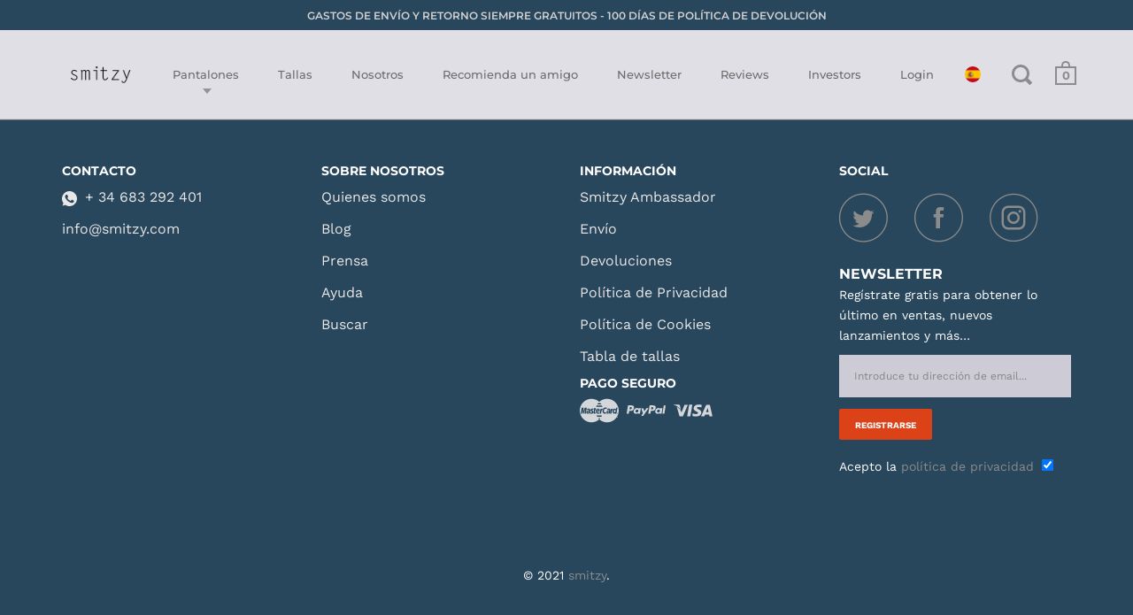

--- FILE ---
content_type: image/svg+xml
request_url: https://cdn.shopify.com/s/files/1/1369/2261/files/icon-mastercard.svg?11397394821847138084
body_size: 2353
content:
<?xml version="1.0" encoding="UTF-8"?>
<svg width="48px" height="29px" viewBox="0 0 48 29" version="1.1" xmlns="http://www.w3.org/2000/svg" xmlns:xlink="http://www.w3.org/1999/xlink">
    <!-- Generator: Sketch 50 (54983) - http://www.bohemiancoding.com/sketch -->
    <title>Combined Shape</title>
    <desc>Created with Sketch.</desc>
    <defs></defs>
    <g id="Symbols" stroke="none" stroke-width="1" fill="none" fill-rule="evenodd">
        <g id="footer" transform="translate(-875.000000, -412.000000)" fill="#E8E8E8" fill-rule="nonzero">
            <path d="M908.633104,412 C904.925167,412.001001 901.545304,413.419147 898.998017,415.748388 C896.448748,413.422148 893.070868,412.003001 889.366895,412.003001 C889.336169,412.003001 889.304452,412.003001 889.274717,412.003001 C881.387049,412.055006 875,418.529676 875,426.4995 C875,434.501327 881.436607,440.994999 889.365904,440.994999 C893.069877,440.994999 896.447757,439.577852 898.996035,437.249612 C898.463781,436.764561 897.982076,436.227506 897.527133,435.665448 L900.493681,435.665448 C900.046667,436.218505 899.559015,436.736559 899.03469,437.218608 L899.032708,437.218608 C899.020814,437.23161 899.007929,437.239611 898.996035,437.250612 C901.546295,439.580853 904.92814,441.001 908.63806,440.999999 C916.572313,440.996999 923.001982,434.504328 923,426.4995 C923,426.4965 923,426.494499 923,426.492499 C923.000991,418.487671 916.567357,411.998 908.633104,412 Z M897.691666,417.245543 L900.422317,417.245543 C900.824729,417.737594 901.198397,418.255647 901.537375,418.797703 L896.665813,418.797703 C896.980011,418.27965 897.324936,417.746595 897.691666,417.245543 Z M895.817378,420.319861 L902.365986,420.319861 C902.598909,420.821913 902.805071,421.340966 902.985463,421.873021 L895.041298,421.873021 C895.120591,421.723006 895.398117,421.118943 895.817378,420.319861 Z M880.864706,430.191882 L881.735938,424.649309 L879.770463,430.191882 L878.716858,430.191882 L878.580078,424.649309 L877.649376,430.191882 L876.173536,430.191882 L877.39663,422.841122 L879.628727,422.841122 L879.707029,427.351588 L881.214587,422.841122 L883.635996,422.841122 L882.429751,430.191882 L880.864706,430.191882 Z M886.083175,430.179881 L886.133724,429.59282 C886.109936,429.59582 885.64409,430.301893 884.564715,430.301893 C883.999752,430.301893 883.087883,429.990861 883.087883,428.638721 C883.087883,426.919543 884.477492,426.349484 885.800694,426.349484 C886.008838,426.349484 886.457834,426.387488 886.457834,426.387488 C886.457834,426.387488 886.508383,426.282477 886.508383,425.998448 C886.508383,425.5314 886.092095,425.467393 885.522177,425.467393 C884.51813,425.467393 883.855042,425.738421 883.855042,425.738421 L884.077063,424.408284 C884.077063,424.408284 884.881886,424.068248 885.929545,424.068248 C886.47171,424.068248 888.030808,424.126254 888.030808,425.929441 L887.430164,430.179881 L886.083175,430.179881 Z M891.775419,428.308687 C891.775419,430.359899 889.80598,430.27189 889.462047,430.27189 C888.178492,430.27189 887.782027,430.092872 887.745354,430.08287 L887.949533,428.732731 C887.951516,428.72073 888.593789,428.967755 889.308416,428.967755 C889.72074,428.967755 890.255967,428.926751 890.255967,428.4297 C890.255967,427.685623 888.341042,427.863641 888.341042,426.096458 C888.341042,424.537297 889.488808,424.08125 890.620715,424.08125 C891.49492,424.08125 892.03213,424.202262 892.03213,424.202262 L891.838853,425.564403 C891.838853,425.564403 891.009251,425.495396 890.794169,425.495396 C890.250021,425.495396 889.953663,425.615408 889.953663,425.999448 C889.952672,426.770528 891.775419,426.392489 891.775419,428.308687 Z M894.140332,428.845743 C894.276121,428.845743 894.429751,428.798738 894.534814,428.798738 L894.34352,430.109873 C894.18989,430.152878 893.75477,430.308894 893.196746,430.312894 C892.4841,430.318895 891.977616,429.916853 891.977616,429.004759 C891.977616,428.392696 892.846865,423.349174 892.880565,423.316171 L894.409928,423.316171 L894.254316,424.218264 L895.01751,424.218264 L894.822251,425.671414 L894.012472,425.671414 L893.582308,428.348691 C893.549599,428.561713 893.608078,428.845743 894.140332,428.845743 Z M897.504336,424.048246 C899.183365,424.048246 899.685884,425.288375 899.685884,426.30548 C899.685884,426.712522 899.483687,427.712625 899.483687,427.712625 L896.375402,427.712625 C896.375402,427.712625 896.087965,428.947753 897.730321,428.947753 C898.500454,428.947753 899.354836,428.567714 899.354836,428.567714 L899.08524,430.054868 C899.08524,430.054868 898.591641,430.308894 897.469645,430.308894 C896.25349,430.308894 894.827207,429.78984 894.827207,427.609615 C894.828198,425.720419 895.966052,424.048246 897.504336,424.048246 Z M901.555216,434.172293 L896.45866,434.172293 C896.148426,433.672242 895.859007,433.159189 895.610225,432.620133 L902.392748,432.620133 C902.142975,433.156188 901.863467,433.674242 901.555216,434.172293 Z M901.213265,430.202883 L899.643264,430.202883 L900.597753,424.220264 L902.022053,424.220264 L901.885273,425.087354 C901.885273,425.087354 902.392748,424.144256 903.077641,424.144256 C903.276864,424.144256 903.373007,424.164258 903.373007,424.164258 C903.169819,424.582302 902.990418,424.965341 902.80408,425.954444 C901.741554,425.574404 901.660279,427.647619 901.213265,430.202883 Z M907.194928,430.109873 C907.194928,430.109873 906.372264,430.321895 905.856859,430.321895 C904.031139,430.321895 903.104402,429.050764 903.104402,427.125565 C903.104402,424.222264 904.822086,422.676105 906.587346,422.676105 C907.385231,422.676105 908.309986,423.054144 908.309986,423.054144 L908.060213,424.689313 C908.060213,424.689313 907.434789,424.248267 906.656727,424.248267 C905.616007,424.248267 904.682332,425.250371 904.682332,427.071559 C904.682332,427.968652 905.117452,428.804738 906.203766,428.804738 C906.720162,428.804738 907.468489,428.425699 907.468489,428.425699 L907.194928,430.109873 Z M910.877096,430.183881 L910.928636,429.59282 C910.903857,429.59582 910.438011,430.301893 909.359626,430.301893 C908.794664,430.301893 907.882795,429.990861 907.882795,428.638721 C907.882795,426.919543 909.272404,426.349484 910.594614,426.349484 C910.802758,426.349484 911.252746,426.387488 911.252746,426.387488 C911.252746,426.387488 911.304286,426.283478 911.304286,425.999448 C911.304286,425.5324 910.887998,425.468393 910.317089,425.468393 C909.313042,425.468393 908.650945,425.739421 908.650945,425.739421 L908.872966,424.409284 C908.872966,424.409284 909.677789,424.069249 910.726439,424.069249 C911.267613,424.069249 912.827703,424.127255 912.826711,425.930441 L912.226067,430.180881 C912.225076,430.183881 910.877096,430.183881 910.877096,430.183881 Z M914.055752,430.202883 L912.485752,430.202883 L913.440241,424.220264 L914.865532,424.220264 L914.728752,425.087354 C914.728752,425.087354 915.237218,424.144256 915.922111,424.144256 C916.121334,424.144256 916.216486,424.164258 916.216486,424.164258 C916.014289,424.582302 915.832906,424.965341 915.647559,425.954444 C914.584042,425.574404 914.502767,427.647619 914.055752,430.202883 Z M918.742958,430.186881 L918.809366,429.635824 C918.809366,429.635824 918.301891,430.281891 917.384075,430.281891 C916.112414,430.281891 915.488973,429.042763 915.488973,427.776632 C915.488973,425.818429 916.656562,424.111253 918.058065,424.111253 C918.960023,424.113253 919.535888,424.916336 919.535888,424.916336 L919.866936,422.851123 L921.400264,422.848122 L920.230693,430.186881 L918.742958,430.186881 Z M921.767985,429.97986 C921.727347,430.053867 921.66986,430.110873 921.596514,430.154878 C921.524159,430.195882 921.446848,430.216884 921.365573,430.216884 C921.28628,430.216884 921.209961,430.195882 921.136615,430.154878 C921.063269,430.110873 921.005781,430.053867 920.965144,429.97986 C920.923515,429.904852 920.903692,429.828844 920.903692,429.747836 C920.903692,429.665827 920.924506,429.587819 920.965144,429.513812 C921.005781,429.439804 921.066242,429.379798 921.138597,429.339794 C921.213925,429.298789 921.288263,429.277787 921.365573,429.277787 C921.444866,429.277787 921.520194,429.298789 921.59354,429.339794 C921.668869,429.380798 921.726356,429.437804 921.767985,429.513812 C921.810605,429.588819 921.829437,429.666827 921.829437,429.747836 C921.829437,429.828844 921.809614,429.905852 921.767985,429.97986 Z M921.965226,434.313308 C922.005864,434.387316 922.026678,434.464324 922.026678,434.545332 C922.026678,434.62634 922.006855,434.704348 921.965226,434.777356 C921.924589,434.851364 921.86611,434.91137 921.793755,434.952374 C921.7214,434.993378 921.64409,435.01438 921.564797,435.01438 C921.483521,435.01438 921.406211,434.993378 921.332865,434.952374 C921.26051,434.91137 921.203023,434.851364 921.160403,434.777356 C921.119765,434.704348 921.098951,434.62534 921.098951,434.545332 C921.098951,434.465324 921.117783,434.387316 921.160403,434.313308 C921.20104,434.2373 921.261501,434.180294 921.334847,434.13929 C921.408193,434.098286 921.483521,434.077284 921.562814,434.077284 C921.640125,434.077284 921.715453,434.098286 921.789791,434.13929 C921.864128,434.180294 921.922606,434.2353 921.965226,434.313308 Z M885.924589,427.496603 C886.186256,427.497603 886.214008,427.523606 886.257619,427.532607 C886.287354,427.791634 886.09606,429.00976 885.17527,429.00976 C884.700504,429.00976 884.576608,428.645722 884.576608,428.427699 C884.576608,428.004656 884.803585,427.496603 885.924589,427.496603 Z M897.510283,425.429389 C898.373585,425.429389 898.214008,426.410491 898.214008,426.487499 L896.516147,426.487499 C896.516147,426.386488 896.676716,425.429389 897.510283,425.429389 Z M918.322705,425.597407 C918.8728,425.597407 919.155282,425.978446 919.155282,426.876539 C919.155282,427.689623 918.755843,428.780736 917.927232,428.780736 C917.376146,428.780736 917.118443,428.312687 917.118443,427.582612 C917.117452,426.385488 917.649706,425.597407 918.322705,425.597407 Z M921.698604,429.553816 C921.733294,429.616822 921.751135,429.682829 921.751135,429.748836 C921.751135,429.815843 921.735277,429.88085 921.700586,429.942856 C921.664904,430.005863 921.617328,430.053867 921.555876,430.088871 C921.496407,430.122875 921.43099,430.142877 921.364582,430.142877 C921.298174,430.142877 921.23474,430.122875 921.173288,430.088871 C921.111836,430.051867 921.065251,430.004862 921.028578,429.942856 C920.99587,429.88185 920.978029,429.815843 920.978029,429.748836 C920.978029,429.683829 920.99587,429.616822 921.03056,429.553816 C921.065251,429.490809 921.113818,429.440804 921.17527,429.408801 C921.236722,429.374797 921.301148,429.356795 921.364582,429.356795 C921.429999,429.356795 921.492442,429.373797 921.553894,429.408801 C921.615346,429.443804 921.663913,429.491809 921.698604,429.553816 Z M910.720492,427.496603 C910.981168,427.497603 911.00892,427.523606 911.053522,427.532607 C911.082266,427.791634 910.891963,429.00976 909.971173,429.00976 C909.495416,429.00976 909.372511,428.645722 909.372511,428.427699 C909.372511,428.004656 909.599488,427.496603 910.720492,427.496603 Z" id="Combined-Shape"></path>
        </g>
    </g>
</svg>

--- FILE ---
content_type: image/svg+xml
request_url: https://cdn.shopify.com/s/files/1/1369/2261/files/icon-whatsapp.svg?11397394821847138084
body_size: 492
content:
<?xml version="1.0" encoding="UTF-8"?>
<svg width="17px" height="17px" viewBox="0 0 17 17" version="1.1" xmlns="http://www.w3.org/2000/svg" xmlns:xlink="http://www.w3.org/1999/xlink">
    <!-- Generator: Sketch 50 (54983) - http://www.bohemiancoding.com/sketch -->
    <title>Shape</title>
    <desc>Created with Sketch.</desc>
    <defs></defs>
    <g id="Symbols" stroke="none" stroke-width="1" fill="none" fill-rule="evenodd">
        <g id="footer" transform="translate(-375.000000, -142.000000)" fill="#E8E8E8" fill-rule="nonzero">
            <path d="M383.502125,142 L383.497875,142 C378.811188,142 375,145.81225 375,150.5 C375,152.359375 375.59925,154.08275 376.618187,155.482063 L375.558875,158.639813 L378.826062,157.595375 C380.170125,158.48575 381.773438,159 383.502125,159 C388.188812,159 392,155.186688 392,150.5 C392,145.813312 388.188812,142 383.502125,142 Z M388.448062,154.003062 C388.243,154.582125 387.429125,155.062375 386.779938,155.202625 C386.335812,155.297188 385.755688,155.372625 383.802813,154.563 C381.304875,153.528125 379.69625,150.989812 379.570875,150.825125 C379.450812,150.660438 378.5615,149.481063 378.5615,148.261313 C378.5615,147.041562 379.180938,146.447625 379.430625,146.192625 C379.635688,145.983313 379.974625,145.887687 380.29975,145.887687 C380.404938,145.887687 380.4995,145.893 380.5845,145.89725 C380.834187,145.907875 380.959563,145.92275 381.12425,146.316937 C381.329313,146.811 381.828688,148.03075 381.888188,148.156125 C381.94875,148.2815 382.009313,148.4515 381.924312,148.616187 C381.844625,148.786188 381.7745,148.861625 381.649125,149.006125 C381.52375,149.150625 381.40475,149.261125 381.279375,149.41625 C381.164625,149.551187 381.035,149.695687 381.1795,149.945375 C381.324,150.18975 381.823375,151.004687 382.558625,151.659188 C383.507437,152.503875 384.276687,152.77375 384.551875,152.8885 C384.756937,152.9735 385.001312,152.953313 385.151125,152.793937 C385.341313,152.588875 385.576125,152.248875 385.815187,151.914187 C385.985187,151.674062 386.199813,151.644313 386.425063,151.729312 C386.654562,151.809 387.869,152.409312 388.118688,152.533625 C388.368375,152.659 388.533062,152.7185 388.593625,152.823688 C388.653125,152.928875 388.653125,153.422937 388.448062,154.003062 Z" id="Shape"></path>
        </g>
    </g>
</svg>

--- FILE ---
content_type: image/svg+xml
request_url: https://cdn.shopify.com/s/files/1/1369/2261/files/icon-visa.svg?11397394821847138084
body_size: 94
content:
<?xml version="1.0" encoding="UTF-8"?>
<svg width="61px" height="19px" viewBox="0 0 61 19" version="1.1" xmlns="http://www.w3.org/2000/svg" xmlns:xlink="http://www.w3.org/1999/xlink">
    <!-- Generator: Sketch 50 (54983) - http://www.bohemiancoding.com/sketch -->
    <title>icon-visa</title>
    <desc>Created with Sketch.</desc>
    <defs></defs>
    <g id="Symbols" stroke="none" stroke-width="1" fill="none" fill-rule="evenodd">
        <g id="footer" transform="translate(-938.000000, -418.000000)" fill="#E8E8E8" fill-rule="nonzero">
            <path d="M962.33665,418.311308 L967.279456,418.311308 L964.187979,436.438319 L959.247714,436.438319 L962.33665,418.311308 Z M955.105413,418.331638 L960.339197,418.327826 L952.559042,436.42053 L947.331612,436.429425 L942.907228,421.31257 C946.087651,423.348142 948.796664,426.57812 949.750918,428.82716 L950.2668,430.693736 L955.105413,418.331638 Z M947.875447,419.628966 L949.541262,427.636566 C947.904672,423.447252 943.960592,419.963145 938,418.517152 L938.063532,418.156289 L945.722976,418.156289 C946.75601,418.195679 947.588282,418.524776 947.875447,419.628966 Z M977.292133,421.78652 C975.358213,421.78652 974.461138,422.592108 974.461138,423.345601 C974.450973,424.194391 975.508149,424.753474 977.236225,425.594641 C980.091363,426.884345 981.409021,428.456132 981.38742,430.515846 C981.351842,434.280765 977.977011,436.710237 972.783887,436.710237 C970.569154,436.687366 968.435743,436.251535 967.279456,435.744547 L967.974499,431.68738 L968.611091,431.977087 C970.233704,432.65307 971.284527,432.926258 973.26292,432.926258 C974.68223,432.926258 976.20192,432.369716 976.217168,431.156251 C976.226063,430.362098 975.580575,429.796662 973.655549,428.907211 C971.780078,428.039361 969.297239,426.585743 969.329006,423.982193 C969.355689,420.458697 972.796594,418 977.678409,418 C979.591999,418 981.125667,418.3939 982.104063,418.761116 L981.435704,422.689948 L980.989708,422.480292 C980.079927,422.114346 978.908393,421.761107 977.292133,421.78652 Z M994.782552,418.331638 L998.779999,436.448484 L994.196785,436.448484 C994.196785,436.448484 993.741894,434.365898 993.594499,433.733118 C992.876585,433.733118 987.83594,433.725494 987.267962,433.725494 C987.076094,434.214692 986.229845,436.448484 986.229845,436.448484 L981.041805,436.448484 L988.377234,419.836081 C988.898198,418.654382 989.780025,418.331638 990.965536,418.331638 L994.782552,418.331638 Z M988.689813,430.015212 L992.793994,430.015212 C992.595773,429.109243 991.649143,424.781429 991.649143,424.781429 L991.316234,423.218536 C991.060835,423.900872 990.631357,424.998709 990.658041,424.949154 C990.658041,424.949154 989.096419,428.974555 988.689813,430.015212 Z" id="icon-visa"></path>
        </g>
    </g>
</svg>

--- FILE ---
content_type: image/svg+xml
request_url: https://cdn.shopify.com/s/files/1/1369/2261/files/icon-contact.svg?16193219160603842249
body_size: 188
content:
<?xml version="1.0" encoding="UTF-8"?>
<svg width="21px" height="16px" viewBox="0 0 21 16" version="1.1" xmlns="http://www.w3.org/2000/svg" xmlns:xlink="http://www.w3.org/1999/xlink">
    <!-- Generator: Sketch 50 (54983) - http://www.bohemiancoding.com/sketch -->
    <title>icon-contact</title>
    <desc>Created with Sketch.</desc>
    <defs></defs>
    <g id="Symbols" stroke="none" stroke-width="1" fill="none" fill-rule="evenodd">
        <g id="footer" transform="translate(-393.000000, -293.000000)" fill="#E8E8E8" fill-rule="nonzero">
            <path d="M395.412481,298.090706 C394.93118,297.772568 394.197352,297.176154 393.770426,296.619323 C393.343459,296.062532 393.129874,295.545343 393.129874,295.068076 C393.129874,294.477215 393.29096,293.984783 393.613133,293.590822 C393.935347,293.196941 394.395395,293 394.993197,293 L412.136514,293 C412.641025,293 413.077822,293.177955 413.44662,293.534064 C413.815458,293.890094 413.999959,294.318165 413.999959,294.818239 C413.999959,295.416663 413.809829,295.988659 413.429161,296.533908 C413.048779,297.079395 412.575269,297.545398 412.008509,297.931598 C409.089293,299.908965 407.272309,301.140083 406.558129,301.624833 C406.480502,301.677969 406.315377,301.793315 406.063122,301.971509 C405.810703,302.149663 405.601197,302.293627 405.434236,302.403441 C405.267276,302.513176 405.065439,302.636204 404.828684,302.772685 C404.592051,302.908769 404.368594,303.011339 404.159047,303.079161 C403.949378,303.147502 403.75521,303.181413 403.553209,303.181413 C403.374664,303.181413 403.180577,303.147541 402.970908,303.079161 C402.76128,303.011339 402.538027,302.908888 402.30119,302.772685 C402.064272,302.636363 401.862435,302.513216 401.695475,302.403441 C401.528637,302.293627 401.318967,302.149663 401.06663,301.971509 C400.814334,301.793474 400.649413,301.677969 400.571786,301.624833 C399.865233,301.140083 398.848134,300.44888 397.520446,299.551184 C396.192799,298.653488 395.676485,298.272483 395.412481,298.090706 Z M412.835194,299.147631 C413.277987,298.85226 413.666079,298.522499 414,298.159027 L414,307.181562 C414,307.681914 413.817702,308.109588 413.452657,308.465776 C413.087735,308.821965 412.64902,309 412.136677,309 L394.99332,309 C394.480854,309 394.042098,308.821965 393.677217,308.465776 C393.312254,308.109707 393.129874,307.681874 393.129874,307.181562 L393.129874,298.159027 C393.471504,298.530181 393.863594,298.859941 394.306265,299.147631 C397.116853,301.011204 399.046218,302.318225 400.094442,303.068176 C400.53695,303.386234 400.89608,303.63452 401.171628,303.812435 C401.447257,303.99047 401.814178,304.172286 402.272187,304.357803 C402.730196,304.543599 403.157285,304.636219 403.576828,304.636219 C403.972874,304.636219 404.399718,304.543599 404.857727,304.357803 C405.3159,304.172286 405.682576,303.99047 405.958287,303.812435 C406.233998,303.63452 406.593006,303.386234 407.035555,303.068176 C408.355288,302.13625 410.288814,300.829309 412.835194,299.147631 Z" id="icon-contact"></path>
        </g>
    </g>
</svg>

--- FILE ---
content_type: image/svg+xml
request_url: https://cdn.shopify.com/s/files/1/1369/2261/files/icon-paypal.svg?11397394821847138084
body_size: 1132
content:
<?xml version="1.0" encoding="UTF-8"?>
<svg width="86px" height="23px" viewBox="0 0 86 23" version="1.1" xmlns="http://www.w3.org/2000/svg" xmlns:xlink="http://www.w3.org/1999/xlink">
    <!-- Generator: Sketch 50 (54983) - http://www.bohemiancoding.com/sketch -->
    <title>icon-paypal</title>
    <desc>Created with Sketch.</desc>
    <defs></defs>
    <g id="Symbols" stroke="none" stroke-width="1" fill="none" fill-rule="evenodd">
        <g id="footer" transform="translate(-1017.000000, -417.000000)" fill="#E8E8E8" fill-rule="nonzero">
            <path d="M1075.11338,417 L1068.48299,417 C1068.09297,417 1067.70295,417.386555 1067.50794,417.773109 L1064.77778,434.781513 C1064.77778,435.168067 1064.97279,435.361345 1065.36281,435.361345 L1068.87302,435.361345 C1069.26304,435.361345 1069.45805,435.168067 1069.45805,434.781513 L1070.2381,429.94958 C1070.2381,429.563025 1070.62812,429.176471 1071.21315,429.176471 L1073.35828,429.176471 C1077.84354,429.176471 1080.37868,427.05042 1080.96372,422.798319 C1081.35374,421.058824 1080.96372,419.512605 1080.18367,418.546218 C1079.01361,417.579832 1077.2585,417 1075.11338,417 M1075.89342,423.378151 C1075.5034,425.697479 1073.7483,425.697479 1071.9932,425.697479 L1070.82313,425.697479 L1071.60317,421.252101 C1071.60317,421.058824 1071.79819,420.865546 1072.18821,420.865546 L1072.57823,420.865546 C1073.7483,420.865546 1074.91837,420.865546 1075.5034,421.638655 C1075.89342,421.831933 1075.89342,422.411765 1075.89342,423.378151 Z M1027.3356,417 C1029.67574,417 1031.23583,417.579832 1032.4059,418.546218 C1033.18594,419.512605 1033.57596,421.058824 1033.18594,422.798319 C1032.60091,427.05042 1030.06576,429.176471 1025.5805,429.176471 L1023.43537,429.176471 C1022.85034,429.176471 1022.46032,429.563025 1022.46032,429.94958 L1021.68027,434.588235 C1021.48526,434.97479 1021.09524,435.361345 1020.70522,435.361345 L1017.58503,435.361345 C1017.19501,435.361345 1017,435.168067 1017,434.781513 L1019.73016,417.773109 C1019.92517,417.386555 1020.31519,417 1020.70522,417 L1027.3356,417 Z M1028.11565,423.378151 C1028.31066,422.411765 1028.11565,421.831933 1027.92063,421.638655 C1027.3356,420.865546 1026.16553,420.865546 1024.99546,420.865546 L1024.60544,420.865546 C1024.21542,420.865546 1024.02041,421.058824 1024.02041,421.252101 L1023.24036,425.697479 L1024.21542,425.697479 C1025.97052,425.697479 1027.72562,425.697479 1028.11565,423.378151 Z M1047.42177,423.184874 C1047.61678,423.184874 1048.0068,423.571429 1048.20181,423.764706 L1046.44671,434.588235 C1046.2517,434.97479 1045.86168,435.361345 1045.47166,435.361345 L1042.54649,435.361345 C1042.15646,435.361345 1041.96145,435.168067 1041.96145,434.781513 L1042.15646,433.815126 C1042.15646,433.815126 1040.59637,435.554622 1037.6712,435.554622 C1035.9161,435.554622 1034.55102,435.168067 1033.57596,434.008403 C1032.60091,432.848739 1032.01587,431.109244 1032.4059,429.176471 C1032.99093,425.504202 1036.11111,422.798319 1039.62132,422.798319 C1041.18141,422.798319 1042.54649,423.184874 1043.32653,424.151261 L1043.52154,424.537815 L1043.71655,423.571429 C1043.71655,423.378151 1044.10658,423.184874 1044.30159,423.184874 L1047.42177,423.184874 Z M1042.93651,429.369748 C1042.93651,428.596639 1042.7415,427.630252 1042.15646,427.05042 C1041.57143,426.663866 1040.98639,426.277311 1040.01134,426.277311 C1038.25624,426.277311 1036.69615,427.630252 1036.50113,429.369748 C1036.50113,430.336134 1036.69615,431.109244 1037.08617,431.689076 C1037.47619,432.07563 1038.25624,432.462185 1039.23129,432.462185 C1041.18141,432.462185 1042.54649,431.109244 1042.93651,429.369748 Z M1095.00454,423.184874 C1095.39456,423.184874 1095.58957,423.571429 1095.78458,423.764706 L1094.02948,434.588235 C1093.83447,434.97479 1093.44444,435.361345 1093.05442,435.361345 L1090.12925,435.361345 C1089.73923,435.361345 1089.54422,435.168067 1089.54422,434.781513 L1089.73923,433.815126 C1089.73923,433.815126 1088.17914,435.554622 1085.25397,435.554622 C1083.49887,435.554622 1082.13379,435.168067 1081.15873,434.008403 C1080.18367,432.848739 1079.59864,431.109244 1079.98866,429.176471 C1080.5737,425.504202 1083.69388,422.798319 1087.20408,422.798319 C1088.76417,422.798319 1090.12925,423.184874 1090.9093,424.151261 L1091.10431,424.537815 L1091.29932,423.571429 C1091.29932,423.378151 1091.68934,423.184874 1091.88435,423.184874 L1095.00454,423.184874 Z M1090.51927,429.369748 C1090.71429,428.596639 1090.51927,427.630252 1089.73923,427.05042 C1089.1542,426.663866 1088.56916,426.277311 1087.5941,426.277311 C1085.839,426.277311 1084.27891,427.630252 1084.0839,429.369748 C1084.0839,430.336134 1084.27891,431.109244 1084.66893,431.689076 C1085.05896,432.07563 1085.839,432.462185 1086.81406,432.462185 C1088.76417,432.462185 1090.12925,431.109244 1090.51927,429.369748 Z M1064.38776,423.184874 C1064.77778,423.184874 1065.1678,423.764706 1064.58277,424.344538 L1053.85714,439.613445 C1053.66213,439.806723 1053.46712,440 1053.0771,440 L1049.95692,440 C1049.56689,440 1049.37188,439.420168 1049.56689,439.033613 L1052.88209,434.394958 L1049.37188,424.151261 C1049.37188,423.764706 1049.56689,423.378151 1049.95692,423.378151 L1053.0771,423.378151 C1053.66213,423.378151 1053.85714,423.571429 1054.05215,423.957983 L1056.00227,430.142857 L1060.29252,423.571429 C1060.48753,423.378151 1060.68254,423.184874 1061.07256,423.184874 L1064.38776,423.184874 Z M1098.70975,417.579832 C1098.90476,417.193277 1099.09977,417 1099.29478,417.193277 L1102.41497,417.193277 C1102.80499,417.193277 1103,417.386555 1103,417.773109 L1100.26984,434.781513 C1100.07483,435.168067 1099.68481,435.554622 1099.29478,435.554622 L1096.56463,435.554622 C1096.1746,435.554622 1095.97959,435.361345 1095.97959,434.97479 L1098.70975,417.579832 Z" id="icon-paypal"></path>
        </g>
    </g>
</svg>

--- FILE ---
content_type: text/javascript
request_url: https://smitzy.com/cdn/shop/t/9/assets/jquery.dltoggle.min.js?v=148215549704728597841614170735
body_size: -239
content:
(function($){$.fn.dltoggle=function(options){var opts=$.extend({},$.fn.dltoggle.defaults,options);var shut=(opts["closed-image"]||"closed.gif");var open=(opts["open-image"]||"open.gif");this.data("shut",shut);this.data("open",open);this.parent().find('dt').css({"background-repeat":"no-repeat","background-position":"left center","padding-left":"17px","font-weight":"bold","cursor":"pointer",})
this.parent().find('dt').css({"background-image":"url("+open+")",})
if(!opts["leave-open"])
{this.find('dd:not(:first)').hide();this.parent().find('dt:not(:first)').css({"background-image":"url("+shut+")",})}
return this.find('dt').each(function(){$this=$(this);jQuery(this).click(function(){$(this).next().toggle();if($(this).next().is(":visible"))
{$(this).css({"background-image":"url("+open+")"});}
else
{$(this).css({"background-image":"url("+shut+")"})}
return false;});});}
$.fn.dltoggle_show=function(options)
{var open=$(this).data("open");return $(this).find('dt').each(function(){$this=$(this);$this.next().show().end();$this.css({"background-image":"url("+open+")"});});}
$.fn.dltoggle_hide=function(options)
{var shut=$(this).data("shut");return $(this).find('dt').each(function(){$this=$(this);$this.next().hide().end();$this.css({"background-image":"url("+shut+")"});});}
$.fn.dltoggle.defaults={"open-image":"open.gif","closed-image":"closed.gif","leave-open":0};})(jQuery);
